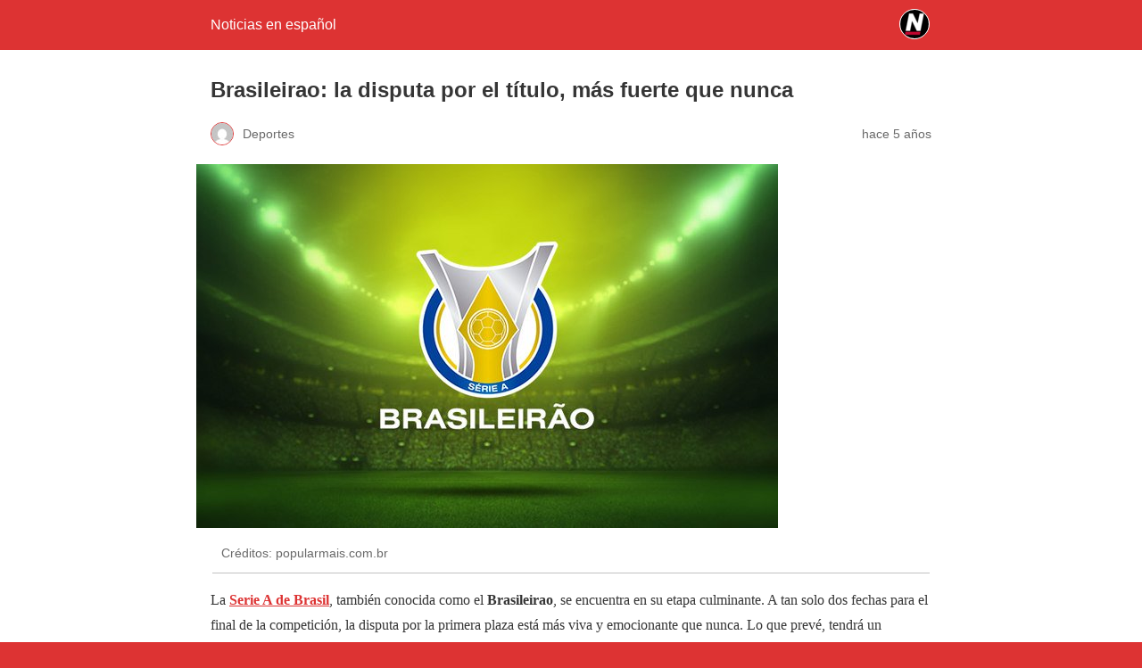

--- FILE ---
content_type: text/html; charset=utf-8
request_url: https://www.noticias.info/deportes/futbol/brasileirao-la-disputa-por-el-titulo-mas-fuerte-que-nunca/amp/
body_size: 9342
content:
<!DOCTYPE html>
<html amp lang="es" data-amp-auto-lightbox-disable transformed="self;v=1" i-amphtml-layout="" i-amphtml-no-boilerplate="">
<head><meta charset="utf-8"><meta name="viewport" content="width=device-width,minimum-scale=1"><link rel="preconnect" href="https://cdn.ampproject.org"><style amp-runtime="" i-amphtml-version="012512221826001">html{overflow-x:hidden!important}html.i-amphtml-fie{height:100%!important;width:100%!important}html:not([amp4ads]),html:not([amp4ads]) body{height:auto!important}html:not([amp4ads]) body{margin:0!important}body{-webkit-text-size-adjust:100%;-moz-text-size-adjust:100%;-ms-text-size-adjust:100%;text-size-adjust:100%}html.i-amphtml-singledoc.i-amphtml-embedded{-ms-touch-action:pan-y pinch-zoom;touch-action:pan-y pinch-zoom}html.i-amphtml-fie>body,html.i-amphtml-singledoc>body{overflow:visible!important}html.i-amphtml-fie:not(.i-amphtml-inabox)>body,html.i-amphtml-singledoc:not(.i-amphtml-inabox)>body{position:relative!important}html.i-amphtml-ios-embed-legacy>body{overflow-x:hidden!important;overflow-y:auto!important;position:absolute!important}html.i-amphtml-ios-embed{overflow-y:auto!important;position:static}#i-amphtml-wrapper{overflow-x:hidden!important;overflow-y:auto!important;position:absolute!important;top:0!important;left:0!important;right:0!important;bottom:0!important;margin:0!important;display:block!important}html.i-amphtml-ios-embed.i-amphtml-ios-overscroll,html.i-amphtml-ios-embed.i-amphtml-ios-overscroll>#i-amphtml-wrapper{-webkit-overflow-scrolling:touch!important}#i-amphtml-wrapper>body{position:relative!important;border-top:1px solid transparent!important}#i-amphtml-wrapper+body{visibility:visible}#i-amphtml-wrapper+body .i-amphtml-lightbox-element,#i-amphtml-wrapper+body[i-amphtml-lightbox]{visibility:hidden}#i-amphtml-wrapper+body[i-amphtml-lightbox] .i-amphtml-lightbox-element{visibility:visible}#i-amphtml-wrapper.i-amphtml-scroll-disabled,.i-amphtml-scroll-disabled{overflow-x:hidden!important;overflow-y:hidden!important}amp-instagram{padding:54px 0px 0px!important;background-color:#fff}amp-iframe iframe{box-sizing:border-box!important}[amp-access][amp-access-hide]{display:none}[subscriptions-dialog],body:not(.i-amphtml-subs-ready) [subscriptions-action],body:not(.i-amphtml-subs-ready) [subscriptions-section]{display:none!important}amp-experiment,amp-live-list>[update]{display:none}amp-list[resizable-children]>.i-amphtml-loading-container.amp-hidden{display:none!important}amp-list [fetch-error],amp-list[load-more] [load-more-button],amp-list[load-more] [load-more-end],amp-list[load-more] [load-more-failed],amp-list[load-more] [load-more-loading]{display:none}amp-list[diffable] div[role=list]{display:block}amp-story-page,amp-story[standalone]{min-height:1px!important;display:block!important;height:100%!important;margin:0!important;padding:0!important;overflow:hidden!important;width:100%!important}amp-story[standalone]{background-color:#000!important;position:relative!important}amp-story-page{background-color:#757575}amp-story .amp-active>div,amp-story .i-amphtml-loader-background{display:none!important}amp-story-page:not(:first-of-type):not([distance]):not([active]){transform:translateY(1000vh)!important}amp-autocomplete{position:relative!important;display:inline-block!important}amp-autocomplete>input,amp-autocomplete>textarea{padding:0.5rem;border:1px solid rgba(0,0,0,.33)}.i-amphtml-autocomplete-results,amp-autocomplete>input,amp-autocomplete>textarea{font-size:1rem;line-height:1.5rem}[amp-fx^=fly-in]{visibility:hidden}amp-script[nodom],amp-script[sandboxed]{position:fixed!important;top:0!important;width:1px!important;height:1px!important;overflow:hidden!important;visibility:hidden}
/*# sourceURL=/css/ampdoc.css*/[hidden]{display:none!important}.i-amphtml-element{display:inline-block}.i-amphtml-blurry-placeholder{transition:opacity 0.3s cubic-bezier(0.0,0.0,0.2,1)!important;pointer-events:none}[layout=nodisplay]:not(.i-amphtml-element){display:none!important}.i-amphtml-layout-fixed,[layout=fixed][width][height]:not(.i-amphtml-layout-fixed){display:inline-block;position:relative}.i-amphtml-layout-responsive,[layout=responsive][width][height]:not(.i-amphtml-layout-responsive),[width][height][heights]:not([layout]):not(.i-amphtml-layout-responsive),[width][height][sizes]:not(img):not([layout]):not(.i-amphtml-layout-responsive){display:block;position:relative}.i-amphtml-layout-intrinsic,[layout=intrinsic][width][height]:not(.i-amphtml-layout-intrinsic){display:inline-block;position:relative;max-width:100%}.i-amphtml-layout-intrinsic .i-amphtml-sizer{max-width:100%}.i-amphtml-intrinsic-sizer{max-width:100%;display:block!important}.i-amphtml-layout-container,.i-amphtml-layout-fixed-height,[layout=container],[layout=fixed-height][height]:not(.i-amphtml-layout-fixed-height){display:block;position:relative}.i-amphtml-layout-fill,.i-amphtml-layout-fill.i-amphtml-notbuilt,[layout=fill]:not(.i-amphtml-layout-fill),body noscript>*{display:block;overflow:hidden!important;position:absolute;top:0;left:0;bottom:0;right:0}body noscript>*{position:absolute!important;width:100%;height:100%;z-index:2}body noscript{display:inline!important}.i-amphtml-layout-flex-item,[layout=flex-item]:not(.i-amphtml-layout-flex-item){display:block;position:relative;-ms-flex:1 1 auto;flex:1 1 auto}.i-amphtml-layout-fluid{position:relative}.i-amphtml-layout-size-defined{overflow:hidden!important}.i-amphtml-layout-awaiting-size{position:absolute!important;top:auto!important;bottom:auto!important}i-amphtml-sizer{display:block!important}@supports (aspect-ratio:1/1){i-amphtml-sizer.i-amphtml-disable-ar{display:none!important}}.i-amphtml-blurry-placeholder,.i-amphtml-fill-content{display:block;height:0;max-height:100%;max-width:100%;min-height:100%;min-width:100%;width:0;margin:auto}.i-amphtml-layout-size-defined .i-amphtml-fill-content{position:absolute;top:0;left:0;bottom:0;right:0}.i-amphtml-replaced-content,.i-amphtml-screen-reader{padding:0!important;border:none!important}.i-amphtml-screen-reader{position:fixed!important;top:0px!important;left:0px!important;width:4px!important;height:4px!important;opacity:0!important;overflow:hidden!important;margin:0!important;display:block!important;visibility:visible!important}.i-amphtml-screen-reader~.i-amphtml-screen-reader{left:8px!important}.i-amphtml-screen-reader~.i-amphtml-screen-reader~.i-amphtml-screen-reader{left:12px!important}.i-amphtml-screen-reader~.i-amphtml-screen-reader~.i-amphtml-screen-reader~.i-amphtml-screen-reader{left:16px!important}.i-amphtml-unresolved{position:relative;overflow:hidden!important}.i-amphtml-select-disabled{-webkit-user-select:none!important;-ms-user-select:none!important;user-select:none!important}.i-amphtml-notbuilt,[layout]:not(.i-amphtml-element),[width][height][heights]:not([layout]):not(.i-amphtml-element),[width][height][sizes]:not(img):not([layout]):not(.i-amphtml-element){position:relative;overflow:hidden!important;color:transparent!important}.i-amphtml-notbuilt:not(.i-amphtml-layout-container)>*,[layout]:not([layout=container]):not(.i-amphtml-element)>*,[width][height][heights]:not([layout]):not(.i-amphtml-element)>*,[width][height][sizes]:not([layout]):not(.i-amphtml-element)>*{display:none}amp-img:not(.i-amphtml-element)[i-amphtml-ssr]>img.i-amphtml-fill-content{display:block}.i-amphtml-notbuilt:not(.i-amphtml-layout-container),[layout]:not([layout=container]):not(.i-amphtml-element),[width][height][heights]:not([layout]):not(.i-amphtml-element),[width][height][sizes]:not(img):not([layout]):not(.i-amphtml-element){color:transparent!important;line-height:0!important}.i-amphtml-ghost{visibility:hidden!important}.i-amphtml-element>[placeholder],[layout]:not(.i-amphtml-element)>[placeholder],[width][height][heights]:not([layout]):not(.i-amphtml-element)>[placeholder],[width][height][sizes]:not([layout]):not(.i-amphtml-element)>[placeholder]{display:block;line-height:normal}.i-amphtml-element>[placeholder].amp-hidden,.i-amphtml-element>[placeholder].hidden{visibility:hidden}.i-amphtml-element:not(.amp-notsupported)>[fallback],.i-amphtml-layout-container>[placeholder].amp-hidden,.i-amphtml-layout-container>[placeholder].hidden{display:none}.i-amphtml-layout-size-defined>[fallback],.i-amphtml-layout-size-defined>[placeholder]{position:absolute!important;top:0!important;left:0!important;right:0!important;bottom:0!important;z-index:1}amp-img[i-amphtml-ssr]:not(.i-amphtml-element)>[placeholder]{z-index:auto}.i-amphtml-notbuilt>[placeholder]{display:block!important}.i-amphtml-hidden-by-media-query{display:none!important}.i-amphtml-element-error{background:red!important;color:#fff!important;position:relative!important}.i-amphtml-element-error:before{content:attr(error-message)}i-amp-scroll-container,i-amphtml-scroll-container{position:absolute;top:0;left:0;right:0;bottom:0;display:block}i-amp-scroll-container.amp-active,i-amphtml-scroll-container.amp-active{overflow:auto;-webkit-overflow-scrolling:touch}.i-amphtml-loading-container{display:block!important;pointer-events:none;z-index:1}.i-amphtml-notbuilt>.i-amphtml-loading-container{display:block!important}.i-amphtml-loading-container.amp-hidden{visibility:hidden}.i-amphtml-element>[overflow]{cursor:pointer;position:relative;z-index:2;visibility:hidden;display:initial;line-height:normal}.i-amphtml-layout-size-defined>[overflow]{position:absolute}.i-amphtml-element>[overflow].amp-visible{visibility:visible}template{display:none!important}.amp-border-box,.amp-border-box *,.amp-border-box :after,.amp-border-box :before{box-sizing:border-box}amp-pixel{display:none!important}amp-analytics,amp-auto-ads,amp-story-auto-ads{position:fixed!important;top:0!important;width:1px!important;height:1px!important;overflow:hidden!important;visibility:hidden}amp-story{visibility:hidden!important}html.i-amphtml-fie>amp-analytics{position:initial!important}[visible-when-invalid]:not(.visible),form [submit-error],form [submit-success],form [submitting]{display:none}amp-accordion{display:block!important}@media (min-width:1px){:where(amp-accordion>section)>:first-child{margin:0;background-color:#efefef;padding-right:20px;border:1px solid #dfdfdf}:where(amp-accordion>section)>:last-child{margin:0}}amp-accordion>section{float:none!important}amp-accordion>section>*{float:none!important;display:block!important;overflow:hidden!important;position:relative!important}amp-accordion,amp-accordion>section{margin:0}amp-accordion:not(.i-amphtml-built)>section>:last-child{display:none!important}amp-accordion:not(.i-amphtml-built)>section[expanded]>:last-child{display:block!important}
/*# sourceURL=/css/ampshared.css*/</style><meta name="amp-to-amp-navigation" content="AMP-Redirect-To; AMP.navigateTo"><meta name="description" content="El Brasileirao se encuentran en su fase cumbre, con Internacional y Flamengo inmersos en un lucha sin tregua por el codiciado título liguero."><meta property="og:locale" content="es_ES"><meta property="og:type" content="article"><meta property="og:title" content="Brasileirao: la disputa por el título, más fuerte que nunca - Noticias en español"><meta property="og:description" content="El Brasileirao se encuentran en su fase cumbre, con Internacional y Flamengo inmersos en un lucha sin tregua por el codiciado título liguero."><meta property="og:url" content="https://www.noticias.info/deportes/futbol/brasileirao-la-disputa-por-el-titulo-mas-fuerte-que-nunca/"><meta property="og:site_name" content="Noticias en español"><meta property="article:published_time" content="2021-02-17T23:09:56+00:00"><meta property="article:modified_time" content="2021-02-18T00:00:51+00:00"><meta property="og:image" content="https://www.noticias.info/wp-content/uploads/2021/02/50_tabela-do-campeonato-brasileiro-da-serie-a-2019-jpg.jpg"><meta property="og:image:width" content="652"><meta property="og:image:height" content="408"><meta property="og:image:type" content="image/jpeg"><meta name="author" content="Deportes"><meta name="twitter:card" content="summary_large_image"><meta name="twitter:label1" content="Escrito por"><meta name="twitter:data1" content="Deportes"><meta name="twitter:label2" content="Tiempo de lectura"><meta name="twitter:data2" content="3 minutos"><meta name="robots" content="index, follow, max-image-preview:large, max-snippet:-1, max-video-preview:-1"><meta name="generator" content="AMP Plugin v2.5.5; mode=reader; theme=legacy"><meta name="generator" content="WordPress 6.9"><script async="" src="https://cdn.ampproject.org/v0.mjs" type="module" crossorigin="anonymous"></script><script async nomodule src="https://cdn.ampproject.org/v0.js" crossorigin="anonymous"></script><script src="https://cdn.ampproject.org/v0/amp-analytics-0.1.mjs" async="" custom-element="amp-analytics" type="module" crossorigin="anonymous"></script><script async nomodule src="https://cdn.ampproject.org/v0/amp-analytics-0.1.js" crossorigin="anonymous" custom-element="amp-analytics"></script><style amp-custom="">#amp-mobile-version-switcher{left:0;position:absolute;width:100%;z-index:100}#amp-mobile-version-switcher>a{background-color:#444;border:0;color:#eaeaea;display:block;font-family:-apple-system,BlinkMacSystemFont,Segoe UI,Roboto,Oxygen-Sans,Ubuntu,Cantarell,Helvetica Neue,sans-serif;font-size:16px;font-weight:600;padding:15px 0;text-align:center;-webkit-text-decoration:none;text-decoration:none}#amp-mobile-version-switcher>a:active,#amp-mobile-version-switcher>a:focus,#amp-mobile-version-switcher>a:hover{-webkit-text-decoration:underline;text-decoration:underline}:root :where(p.has-background){padding:1.25em 2.375em}:where(p.has-text-color:not(.has-link-color)) a{color:inherit}.yarpp-related{margin-bottom:1em;margin-top:1em}.yarpp-related a{font-weight:700;text-decoration:none}.yarpp-related h3{font-size:125%;font-weight:700;margin:0;padding:0 0 5px;text-transform:capitalize}:root{--wp-block-synced-color:#7a00df;--wp-block-synced-color--rgb:122,0,223;--wp-bound-block-color:var(--wp-block-synced-color);--wp-editor-canvas-background:#ddd;--wp-admin-theme-color:#007cba;--wp-admin-theme-color--rgb:0,124,186;--wp-admin-theme-color-darker-10:#006ba1;--wp-admin-theme-color-darker-10--rgb:0,107,160.5;--wp-admin-theme-color-darker-20:#005a87;--wp-admin-theme-color-darker-20--rgb:0,90,135;--wp-admin-border-width-focus:2px}@media (min-resolution:192dpi){:root{--wp-admin-border-width-focus:1.5px}}:root{--wp--preset--font-size--normal:16px;--wp--preset--font-size--huge:42px}html :where(.has-border-color){border-style:solid}html :where([data-amp-original-style*=border-top-color]){border-top-style:solid}html :where([data-amp-original-style*=border-right-color]){border-right-style:solid}html :where([data-amp-original-style*=border-bottom-color]){border-bottom-style:solid}html :where([data-amp-original-style*=border-left-color]){border-left-style:solid}html :where([data-amp-original-style*=border-width]){border-style:solid}html :where([data-amp-original-style*=border-top-width]){border-top-style:solid}html :where([data-amp-original-style*=border-right-width]){border-right-style:solid}html :where([data-amp-original-style*=border-bottom-width]){border-bottom-style:solid}html :where([data-amp-original-style*=border-left-width]){border-left-style:solid}html :where(amp-img[class*=wp-image-]),html :where(amp-anim[class*=wp-image-]){height:auto;max-width:100%}:where(figure){margin:0 0 1em}html :where(.is-position-sticky){--wp-admin--admin-bar--position-offset:var(--wp-admin--admin-bar--height,0px)}@media screen and (max-width:600px){html :where(.is-position-sticky){--wp-admin--admin-bar--position-offset:0px}}amp-img.amp-wp-enforced-sizes{object-fit:contain}amp-img img,amp-img noscript{image-rendering:inherit;object-fit:inherit;object-position:inherit}.amp-wp-enforced-sizes{max-width:100%;margin:0 auto}html{background:#d33}body{background:#fff;color:#353535;font-family:Georgia,"Times New Roman",Times,Serif;font-weight:300;line-height:1.75}p,ol,figure{margin:0 0 1em;padding:0}a,a:visited{color:#d33}a:hover,a:active,a:focus{color:#353535}.amp-wp-meta,.amp-wp-header div,.amp-wp-title,.wp-caption-text,.amp-wp-tax-category,.amp-wp-tax-tag,.amp-wp-footer p,.back-to-top{font-family:-apple-system,BlinkMacSystemFont,"Segoe UI","Roboto","Oxygen-Sans","Ubuntu","Cantarell","Helvetica Neue",sans-serif}.amp-wp-header{background-color:#d33}.amp-wp-header div{color:#fff;font-size:1em;font-weight:400;margin:0 auto;max-width:calc(840px - 32px);padding:.875em 16px;position:relative}.amp-wp-header a{color:#fff;text-decoration:none}.amp-wp-header .amp-wp-site-icon{background-color:#fff;border:1px solid #fff;border-radius:50%;position:absolute;right:18px;top:10px}.amp-wp-article{color:#353535;font-weight:400;margin:1.5em auto;max-width:840px;overflow-wrap:break-word;word-wrap:break-word}.amp-wp-article-header{align-items:center;align-content:stretch;display:flex;flex-wrap:wrap;justify-content:space-between;margin:1.5em 16px 0}.amp-wp-title{color:#353535;display:block;flex:1 0 100%;font-weight:900;margin:0 0 .625em;width:100%}.amp-wp-meta{color:#696969;display:inline-block;flex:2 1 50%;font-size:.875em;line-height:1.5em;margin:0 0 1.5em;padding:0}.amp-wp-article-header .amp-wp-meta:last-of-type{text-align:right}.amp-wp-article-header .amp-wp-meta:first-of-type{text-align:left}.amp-wp-byline amp-img,.amp-wp-byline .amp-wp-author{display:inline-block;vertical-align:middle}.amp-wp-byline amp-img{border:1px solid #d33;border-radius:50%;position:relative;margin-right:6px}.amp-wp-posted-on{text-align:right}.amp-wp-article-featured-image{margin:0 0 1em}.amp-wp-article-featured-image img:not(amp-img){max-width:100%;height:auto;margin:0 auto}.amp-wp-article-featured-image amp-img{margin:0 auto}.amp-wp-article-featured-image.wp-caption .wp-caption-text{margin:0 18px}.amp-wp-article-content{margin:0 16px}.amp-wp-article-content ol{margin-left:1em}.amp-wp-article-content .wp-caption{max-width:100%}.amp-wp-article-content amp-img{margin:0 auto}.wp-caption{padding:0}.wp-caption .wp-caption-text{border-bottom:1px solid #c2c2c2;color:#696969;font-size:.875em;line-height:1.5em;margin:0;padding:.66em 10px .75em}.amp-wp-article-footer .amp-wp-meta{display:block}.amp-wp-tax-category,.amp-wp-tax-tag{color:#696969;font-size:.875em;line-height:1.5em;margin:1.5em 16px}.amp-wp-footer{border-top:1px solid #c2c2c2;margin:calc(1.5em - 1px) 0 0}.amp-wp-footer div{margin:0 auto;max-width:calc(840px - 32px);padding:1.25em 16px 1.25em;position:relative}.amp-wp-footer h2{font-size:1em;line-height:1.375em;margin:0 0 .5em}.amp-wp-footer p{color:#696969;font-size:.8em;line-height:1.5em;margin:0 85px 0 0}.amp-wp-footer a{text-decoration:none}.back-to-top{bottom:1.275em;font-size:.8em;font-weight:600;line-height:2em;position:absolute;right:16px}

/*# sourceURL=amp-custom.css */</style><link rel="canonical" href="https://www.noticias.info/deportes/futbol/brasileirao-la-disputa-por-el-titulo-mas-fuerte-que-nunca/"><script type="application/ld+json" class="yoast-schema-graph">{"@context":"https://schema.org","@graph":[{"@type":"NewsArticle","@id":"https://www.noticias.info/deportes/futbol/brasileirao-la-disputa-por-el-titulo-mas-fuerte-que-nunca/#article","isPartOf":{"@id":"https://www.noticias.info/deportes/futbol/brasileirao-la-disputa-por-el-titulo-mas-fuerte-que-nunca/"},"author":{"name":"Deportes","@id":"https://www.noticias.info/#/schema/person/38cb1b355e4e470321adea3ea84dd70f"},"headline":"Brasileirao: la disputa por el título, más fuerte que nunca","datePublished":"2021-02-17T23:09:56+00:00","dateModified":"2021-02-18T00:00:51+00:00","mainEntityOfPage":{"@id":"https://www.noticias.info/deportes/futbol/brasileirao-la-disputa-por-el-titulo-mas-fuerte-que-nunca/"},"wordCount":564,"publisher":{"@id":"https://www.noticias.info/#organization"},"image":{"@id":"https://www.noticias.info/deportes/futbol/brasileirao-la-disputa-por-el-titulo-mas-fuerte-que-nunca/#primaryimage"},"thumbnailUrl":"https://www.noticias.info/wp-content/uploads/2021/02/50_tabela-do-campeonato-brasileiro-da-serie-a-2019-jpg.jpg","keywords":["Brasil","Brasileirao","Flamengo","Internacional","Serie A"],"articleSection":["⚽ Fútbol"],"inLanguage":"es"},{"@type":["WebPage","ItemPage"],"@id":"https://www.noticias.info/deportes/futbol/brasileirao-la-disputa-por-el-titulo-mas-fuerte-que-nunca/","url":"https://www.noticias.info/deportes/futbol/brasileirao-la-disputa-por-el-titulo-mas-fuerte-que-nunca/","name":"Brasileirao: la disputa por el título, más fuerte que nunca - Noticias en español","isPartOf":{"@id":"https://www.noticias.info/#website"},"primaryImageOfPage":{"@id":"https://www.noticias.info/deportes/futbol/brasileirao-la-disputa-por-el-titulo-mas-fuerte-que-nunca/#primaryimage"},"image":{"@id":"https://www.noticias.info/deportes/futbol/brasileirao-la-disputa-por-el-titulo-mas-fuerte-que-nunca/#primaryimage"},"thumbnailUrl":"https://www.noticias.info/wp-content/uploads/2021/02/50_tabela-do-campeonato-brasileiro-da-serie-a-2019-jpg.jpg","datePublished":"2021-02-17T23:09:56+00:00","dateModified":"2021-02-18T00:00:51+00:00","description":"El Brasileirao se encuentran en su fase cumbre, con Internacional y Flamengo inmersos en un lucha sin tregua por el codiciado título liguero.","breadcrumb":{"@id":"https://www.noticias.info/deportes/futbol/brasileirao-la-disputa-por-el-titulo-mas-fuerte-que-nunca/#breadcrumb"},"inLanguage":"es","potentialAction":[{"@type":"ReadAction","target":["https://www.noticias.info/deportes/futbol/brasileirao-la-disputa-por-el-titulo-mas-fuerte-que-nunca/"]}]},{"@type":"ImageObject","inLanguage":"es","@id":"https://www.noticias.info/deportes/futbol/brasileirao-la-disputa-por-el-titulo-mas-fuerte-que-nunca/#primaryimage","url":"https://www.noticias.info/wp-content/uploads/2021/02/50_tabela-do-campeonato-brasileiro-da-serie-a-2019-jpg.jpg","contentUrl":"https://www.noticias.info/wp-content/uploads/2021/02/50_tabela-do-campeonato-brasileiro-da-serie-a-2019-jpg.jpg","width":652,"height":408,"caption":"Créditos: popularmais.com.br"},{"@type":"BreadcrumbList","@id":"https://www.noticias.info/deportes/futbol/brasileirao-la-disputa-por-el-titulo-mas-fuerte-que-nunca/#breadcrumb","itemListElement":[{"@type":"ListItem","position":1,"name":"Inicio","item":"https://www.noticias.info/"},{"@type":"ListItem","position":2,"name":"Brasileirao: la disputa por el título, más fuerte que nunca"}]},{"@type":"WebSite","@id":"https://www.noticias.info/#website","url":"https://www.noticias.info/","name":"Noticias en español","description":"Toda la información que debes saber para empezar tu día","publisher":{"@id":"https://www.noticias.info/#organization"},"potentialAction":[{"@type":"SearchAction","target":{"@type":"EntryPoint","urlTemplate":"https://www.noticias.info/?s={search_term_string}"},"query-input":{"@type":"PropertyValueSpecification","valueRequired":true,"valueName":"search_term_string"}}],"inLanguage":"es"},{"@type":"Organization","@id":"https://www.noticias.info/#organization","name":"Noticias.info","url":"https://www.noticias.info/","logo":{"@type":"ImageObject","inLanguage":"es","@id":"https://www.noticias.info/#/schema/logo/image/","url":"https://www.noticias.info/wp-content/uploads/2020/12/logo-4.png","contentUrl":"https://www.noticias.info/wp-content/uploads/2020/12/logo-4.png","width":867,"height":117,"caption":"Noticias.info"},"image":{"@id":"https://www.noticias.info/#/schema/logo/image/"}},{"@type":"Person","@id":"https://www.noticias.info/#/schema/person/38cb1b355e4e470321adea3ea84dd70f","name":"Deportes","image":{"@type":"ImageObject","inLanguage":"es","@id":"https://www.noticias.info/#/schema/person/image/","url":"https://secure.gravatar.com/avatar/616f78b3024442c6e4171db743d91c42b0baa9f94aef94fb27bed28858c64b14?s=96\u0026d=mm\u0026r=g","contentUrl":"https://secure.gravatar.com/avatar/616f78b3024442c6e4171db743d91c42b0baa9f94aef94fb27bed28858c64b14?s=96\u0026d=mm\u0026r=g","caption":"Deportes"}}]}</script><title>Brasileirao: la disputa por el título, más fuerte que nunca - Noticias en español</title></head>

<body class="">

<header id="top" class="amp-wp-header">
	<div>
		<a href="https://www.noticias.info/?amp">
										<amp-img src="https://www.noticias.info/wp-content/uploads/2021/01/cropped-FAV-2-32x32.png" width="32" height="32" class="amp-wp-site-icon amp-wp-enforced-sizes i-amphtml-layout-intrinsic i-amphtml-layout-size-defined" data-hero-candidate="" alt="Icono del sitio" layout="intrinsic" data-hero i-amphtml-ssr i-amphtml-layout="intrinsic"><i-amphtml-sizer slot="i-amphtml-svc" class="i-amphtml-sizer"><img alt="" aria-hidden="true" class="i-amphtml-intrinsic-sizer" role="presentation" src="[data-uri]"></i-amphtml-sizer><img class="i-amphtml-fill-content i-amphtml-replaced-content" decoding="async" alt="Icono del sitio" src="https://www.noticias.info/wp-content/uploads/2021/01/cropped-FAV-2-32x32.png"></amp-img>
						<span class="amp-site-title">
				Noticias en español			</span>
		</a>
	</div>
</header>

<article class="amp-wp-article">
	<header class="amp-wp-article-header">
		<h1 class="amp-wp-title">Brasileirao: la disputa por el título, más fuerte que nunca</h1>
			<div class="amp-wp-meta amp-wp-byline">
					<amp-img src="https://secure.gravatar.com/avatar/616f78b3024442c6e4171db743d91c42b0baa9f94aef94fb27bed28858c64b14?s=72&amp;d=mm&amp;r=g" srcset="
					https://secure.gravatar.com/avatar/616f78b3024442c6e4171db743d91c42b0baa9f94aef94fb27bed28858c64b14?s=24&amp;d=mm&amp;r=g 1x,
					https://secure.gravatar.com/avatar/616f78b3024442c6e4171db743d91c42b0baa9f94aef94fb27bed28858c64b14?s=48&amp;d=mm&amp;r=g 2x,
					https://secure.gravatar.com/avatar/616f78b3024442c6e4171db743d91c42b0baa9f94aef94fb27bed28858c64b14?s=72&amp;d=mm&amp;r=g 3x
				" alt="Deportes" width="24" height="24" layout="fixed" class="i-amphtml-layout-fixed i-amphtml-layout-size-defined" style="width:24px;height:24px" i-amphtml-layout="fixed"></amp-img>
				<span class="amp-wp-author author vcard">Deportes</span>
	</div>
<div class="amp-wp-meta amp-wp-posted-on">
	<time datetime="2021-02-17T23:09:56+00:00">
		hace 5 años	</time>
</div>
	</header>

	<figure class="amp-wp-article-featured-image wp-caption">
	<amp-img width="652" height="408" src="https://www.noticias.info/wp-content/uploads/2021/02/50_tabela-do-campeonato-brasileiro-da-serie-a-2019-jpg.jpg" class="attachment-large size-large wp-post-image amp-wp-enforced-sizes i-amphtml-layout-intrinsic i-amphtml-layout-size-defined" alt="Créditos: popularmais.com.br" srcset="https://www.noticias.info/wp-content/uploads/2021/02/50_tabela-do-campeonato-brasileiro-da-serie-a-2019-jpg.jpg 652w, https://www.noticias.info/wp-content/uploads/2021/02/50_tabela-do-campeonato-brasileiro-da-serie-a-2019-jpg-300x188.jpg 300w" sizes="auto, (max-width: 652px) 100vw, 652px" data-hero-candidate="" layout="intrinsic" disable-inline-width="" data-hero i-amphtml-ssr i-amphtml-layout="intrinsic"><i-amphtml-sizer slot="i-amphtml-svc" class="i-amphtml-sizer"><img alt="" aria-hidden="true" class="i-amphtml-intrinsic-sizer" role="presentation" src="[data-uri]"></i-amphtml-sizer><img class="i-amphtml-fill-content i-amphtml-replaced-content" decoding="async" loading="lazy" alt="Créditos: popularmais.com.br" src="https://www.noticias.info/wp-content/uploads/2021/02/50_tabela-do-campeonato-brasileiro-da-serie-a-2019-jpg.jpg" srcset="https://www.noticias.info/wp-content/uploads/2021/02/50_tabela-do-campeonato-brasileiro-da-serie-a-2019-jpg.jpg 652w, https://www.noticias.info/wp-content/uploads/2021/02/50_tabela-do-campeonato-brasileiro-da-serie-a-2019-jpg-300x188.jpg 300w" sizes="auto, (max-width: 652px) 100vw, 652px"></amp-img>			<p class="wp-caption-text">
			Créditos: popularmais.com.br		</p>
	</figure>

	<div class="amp-wp-article-content">
		
<p>La <a href="https://www.cbf.com.br/futebol-brasileiro"><strong>Serie A de Brasil</strong></a>, también conocida como el <strong>Brasileirao</strong>, se encuentra en su etapa culminante. A tan solo dos fechas para el final de la competición, la disputa por la primera plaza está más viva y emocionante que nunca. Lo que prevé, tendrá un desenlace de alto voltaje, con dos equipos inmersos en una lucha sin cuartel por la primera división del país amazónico.</p>



<p>Con 36 fechas disputadas, la pelea parece ser cosa de dos solamente. El <strong>Internacional</strong> lidera con 69 puntos, teniendo al <strong>Flamengo</strong> al acecho con 68 unidades. Desde el inicio del campeonato se ha notado una paridad permanente a lo largo de todo el torneo. Teniendo al ‘Inter’, como uno de los fuertes contendores del mismo. Y es que desde hace un buen rato el equipo dirigido por el técnico español <strong>Miguel Ángel Ramírez</strong> es protagonista de la edición actual, manteniendo un rendimiento regular y constante durante todo el semestre.</p>



<p>Mientras que el ‘Fla’, viene remontando a partir de la segunda mitad de la temporada, mostrando una performance superlativa. Razón por la cual, se encuentran peleando muy de cerca el título de la competencia.</p>



<p>En la fecha 34, el actual puntero cedió puntos al caer como local 1-2 ante uno de los equipos que pelea por la permanencia, el <strong>Sport Recife</strong>. Situación que no desperdicio su escolta para recortar distancias. Los comandados por <strong>Rogério Ceni</strong>, acumulan 5 partidos sin perder por el torneo local, con 4 triunfos y un empate.</p>



<h2 class="wp-block-heading">Brasileirao; Inter busca su cuarto título y Flamengo el séptimo</h2>



<p>Las posiciones de arriba del campeonato, las completan <strong>Atlético Mineiro</strong> y <strong>Sao Paulo</strong> con 62 puntos, y <strong>Fluminense</strong> que es quinto con 60.</p>



<p>El ‘Inter’ busca romper una sequía de más de 40 años sin coronarse en el Brasileirao. Su última consagración data de 1979, cuando lograron alzarse con su tercer y hasta entonces último campeonato local. Esa época de los años 70’, fue especialmente positiva para la institución, ya que logaron levantar los únicos torneo de liga de su historia.</p>



<p>Mientras que su contraparte, el Flamengo, esperar remontar el punto de diferencia que los separa para defender exitosamente el campeonato pasado. Recordemos que en la edición anterior, los dirigidos en aquel momento por el estratega portugués <strong>Jorge Jesus</strong>, tuvieron una temporada sensacional. De la mano de ‘<strong>Gabigol</strong>‘, que aún continua en el plantel, obtuvieron el sexto título local en su historia, y además, se consagraron como el mejor equipo del continente ganando la <strong>Copa Libertadores 2019</strong>, la segunda de su palmarés, tras 38 años de espera.</p>



<h3 class="wp-block-heading">Jornada 37; Flamengo vs Internacional chocan en el Maracaná</h3>



<p>Más allá de que falten 2 partidos para conocer al campeón, la siguiente jornada podría ser crucial para ambos equipos. Y es que este domingo 21 de febrero, ambos conjuntos se verán las caras, en lo que promete ser el partido de la jornada. En el emblemático estadio <strong>Maracaná</strong> de <strong>Río de Janeiro</strong>, casa del ‘Mengao’, se pondrá en disputa el liderato visitante. </p>



<p>Los locales saben que cuentan con una oportunidad inmejorable para arrebatarle el primer puesto al cuadro ‘Colorado’. Mientras que estos últimos, llegan a terreno hostil conociendo que un empate les resultaría más que beneficioso para sus aspiraciones.</p>
<div class="yarpp yarpp-related yarpp-related-website yarpp-template-list">

<h3>Otras noticias:</h3><ol>
<li><a href="https://www.noticias.info/estilo-vida/salario-emocional-factores-que-influyen-en-la-persona/amp/" rel="bookmark" title="Salario emocional: factores que influyen en la persona">Salario emocional: factores que influyen en la persona</a></li>
<li><a href="https://www.noticias.info/deportes/futbol/atletico-gana-y-es-mas-lider-que-nunca-de-laliga/amp/" rel="bookmark" title="Atlético gana y es más líder que nunca de LaLiga">Atlético gana y es más líder que nunca de LaLiga</a></li>
<li><a href="https://www.noticias.info/entretenimiento/cine/peliculas-de-amor-para-ver-con-tu-pareja/amp/" rel="bookmark" title="Los mejores películas de amor para ver con tu pareja">Los mejores películas de amor para ver con tu pareja</a></li>
<li><a href="https://www.noticias.info/deportes/futbol/milan-gana-y-retoma-el-liderato-de-la-serie-a/amp/" rel="bookmark" title="⚽ Milan gana y retoma el liderato de la Serie A">⚽ Milan gana y retoma el liderato de la Serie A</a></li>
<li><a href="https://www.noticias.info/deportes/futbol/xi-ideal-de-la-decada-segun-la-iffhs/amp/" rel="bookmark" title="XI ideal de la década, según la IFFHS">XI ideal de la década, según la IFFHS</a></li>
<li><a href="https://www.noticias.info/viajes/los-mejores-paises-para-hacer-turismo-en-todo-el-mundo/amp/" rel="bookmark" title="Los mejores países para hacer turismo en todo el mundo">Los mejores países para hacer turismo en todo el mundo</a></li>
<li><a href="https://www.noticias.info/deportes/futbol/liga-premier-liverpool-pierde-y-se-aleja-del-liderato/amp/" rel="bookmark" title="Liga Premier: Liverpool pierde y se aleja del liderato">Liga Premier: Liverpool pierde y se aleja del liderato</a></li>
<li><a href="https://www.noticias.info/deportes/futbol/diego-costa-y-atletico-madrid-finalizan-su-relacion-laboral/amp/" rel="bookmark" title="Diego Costa y Atlético Madrid finalizan su relación laboral">Diego Costa y Atlético Madrid finalizan su relación laboral</a></li>
<li><a href="https://www.noticias.info/deportes/futbol/liverpool-united-no-se-lastiman-en-el-clasico-de-inglaterra/amp/" rel="bookmark" title="Liverpool – United no se lastiman en el clásico de Inglaterra">Liverpool – United no se lastiman en el clásico de Inglaterra</a></li>
<li><a href="https://www.noticias.info/mujer/mujer-haga-crecer-su-cabello-rapido-y-fuerte/amp/" rel="bookmark" title="Mujer: Haga crecer su cabello rápido y fuerte">Mujer: Haga crecer su cabello rápido y fuerte</a></li>
</ol>
</div>
	</div>

	<footer class="amp-wp-article-footer">
			<div class="amp-wp-meta amp-wp-tax-category">
		Categorías: <a href="https://www.noticias.info/c/deportes/futbol/?amp" rel="category tag">⚽ Fútbol</a>	</div>

	<div class="amp-wp-meta amp-wp-tax-tag">
		Etiquetas: <a href="https://www.noticias.info/tag/brasil/?amp" rel="tag">Brasil</a>, <a href="https://www.noticias.info/tag/brasileirao/?amp" rel="tag">Brasileirao</a>, <a href="https://www.noticias.info/tag/flamengo/?amp" rel="tag">Flamengo</a>, <a href="https://www.noticias.info/tag/internacional/?amp" rel="tag">Internacional</a>, <a href="https://www.noticias.info/tag/serie-a/?amp" rel="tag">Serie A</a>	</div>
	</footer>
</article>

<footer class="amp-wp-footer">
	<div>
		<h2>Noticias en español</h2>
		<a href="#top" class="back-to-top">Volver arriba</a>
	</div>
</footer>


		<div id="amp-mobile-version-switcher">
			<a rel="nofollow" href="https://www.noticias.info/deportes/futbol/brasileirao-la-disputa-por-el-titulo-mas-fuerte-que-nunca/?noamp=mobile">
				Salir de la versión móvil			</a>
		</div>

				

<amp-analytics type="gtag" data-credentials="include" class="i-amphtml-layout-fixed i-amphtml-layout-size-defined" style="width:1px;height:1px" i-amphtml-layout="fixed"><script type="application/json">{"optoutElementId":"__gaOptOutExtension","vars":{"gtag_id":"G-KRC1VXQZW5","config":{"G-KRC1VXQZW5":{"groups":"default"},"linker":{"domains":["www.noticias.info"]}}}}</script></amp-analytics>



<amp-analytics config="https://www.googletagmanager.com/amp.json?id=GTM-TTP2FZK" data-credentials="include" class="i-amphtml-layout-fixed i-amphtml-layout-size-defined" style="width:1px;height:1px" i-amphtml-layout="fixed"><script type="application/json">{"optoutElementId":"__gaOptOutExtension"}</script></amp-analytics>



</body></html>
